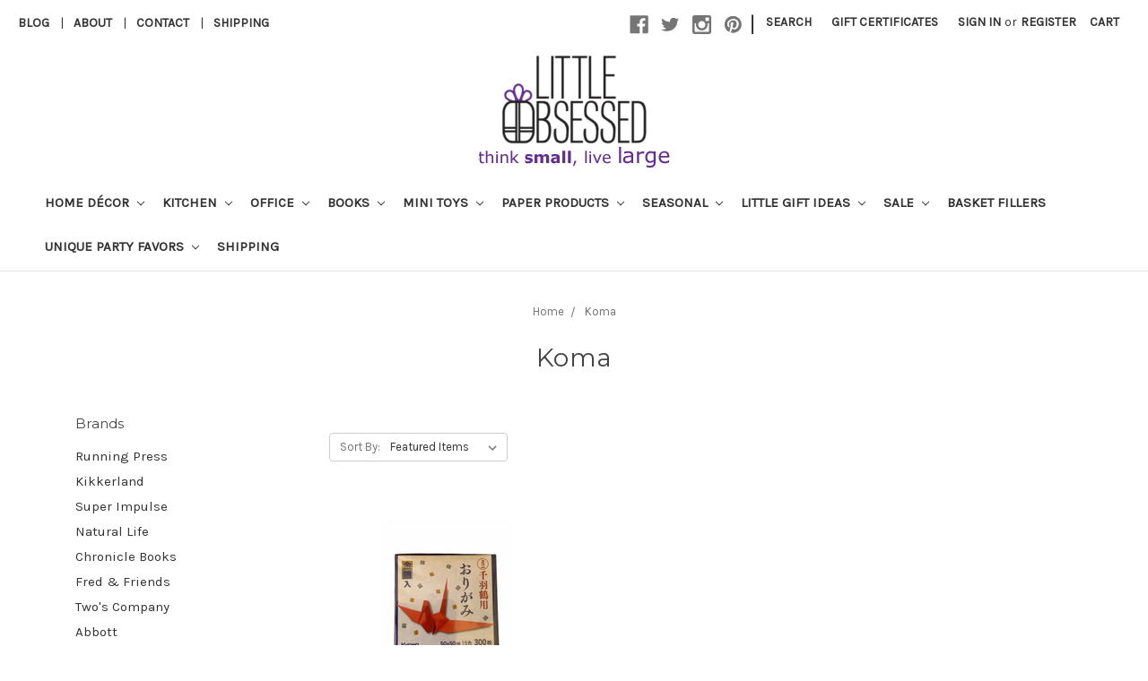

--- FILE ---
content_type: application/javascript; charset=UTF-8
request_url: https://cdn11.bigcommerce.com/s-aqhrs1x7/stencil/e22ec600-d6d0-013b-3f3f-52743778c9da/e/e99427e0-b6fb-013c-05d0-1611693f1af8/dist/theme-bundle.chunk.2.js
body_size: 354
content:
webpackJsonp([2],{162:function(t,e,n){"use strict";function o(t,e){if(!(t instanceof e))throw new TypeError("Cannot call a class as a function")}function r(t,e){if(!t)throw new ReferenceError("this hasn't been initialised - super() hasn't been called");return!e||"object"!=typeof e&&"function"!=typeof e?t:e}function i(t,e){if("function"!=typeof e&&null!==e)throw new TypeError("Super expression must either be null or a function, not "+typeof e);t.prototype=Object.create(e&&e.prototype,{constructor:{value:t,enumerable:!1,writable:!0,configurable:!0}}),e&&(Object.setPrototypeOf?Object.setPrototypeOf(t,e):t.__proto__=e)}Object.defineProperty(e,"__esModule",{value:!0});var a=n(18),c=n(405),s=n(1),u=n.n(s),p=n(406),f=function(t){function e(){return o(this,e),r(this,t.apply(this,arguments))}return i(e,t),e.prototype.loaded=function(){u()("#facetedSearch").length>0?this.initFacetedSearch():(this.onSortBySubmit=this.onSortBySubmit.bind(this),a.c.on("sortBy-submitted",this.onSortBySubmit))},e.prototype.initFacetedSearch=function(){var t=u()("#product-listing-container"),e=u()("#faceted-search-container"),n=this.context.brandProductsPerPage,o={template:{productListing:"brand/product-listing",sidebar:"brand/sidebar"},config:{shop_by_brand:!0,brand:{products:{limit:n}}},showMore:"brand/show-more"};this.facetedSearch=new p.a(o,function(n){t.html(n.productListing),e.html(n.sidebar),u()("html, body").animate({scrollTop:0},100)})},e}(c.a);e.default=f}});